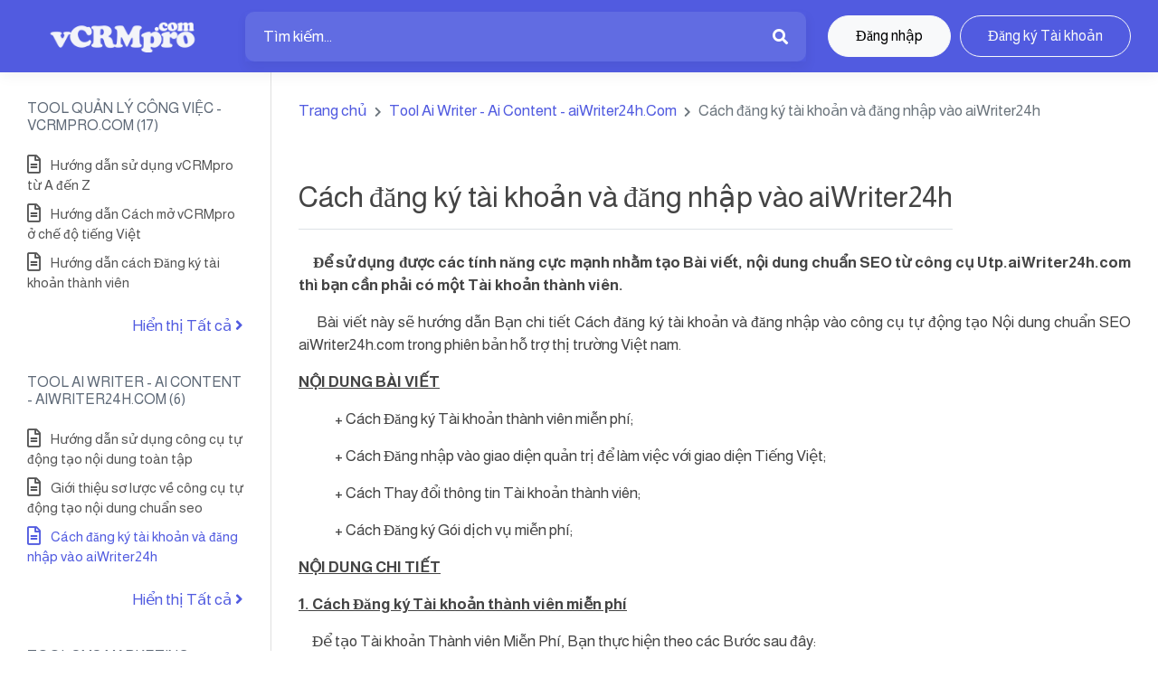

--- FILE ---
content_type: text/html; charset=UTF-8
request_url: https://support.vcrmpro.com/vi/article/cach-dang-ky-tai-khoan-va-dang-nhap-vao-aiwriter24h
body_size: 6769
content:
<!DOCTYPE html><html lang="vi"><head>
<link rel="dns-prefetch" href="//support.vcrmpro.com">
<link rel="dns-prefetch" href="//fonts.googleapis.com">
<link rel="dns-prefetch" href="//vcrmpro.com">
<link rel="dns-prefetch" href="//trigger365.com">
<link rel="dns-prefetch" href="//vCRMpro.com">
<link rel="dns-prefetch" href="//Utp.SmsMk365.com">
<link rel="dns-prefetch" href="//aiWriter24h.com">
<link rel="dns-prefetch" href="//vCard24h.com">
<link rel="dns-prefetch" href="//vPOS24h.com">
<link rel="dns-prefetch" href="//NinjaMailpro.com"><meta charset="UTF-8" /><meta name="viewport" content="width=device-width, initial-scale=1.0" /><meta http-equiv="Content-Type" content="text/html; charset=utf-8"><meta http-equiv="X-UA-Compatible" content="ie=edge" /><meta name="csrf-token" content="JaqabcDyZAs45sKLe97pcRuDnqSFrLQw5zsWLwgX" /><meta name="theme-color" content="#515BE0"><title>vCRMpro Support Center — Cách đăng ký tài khoản và đăng nhập vào aiWriter24h </title><link rel="shortcut icon" href="https://support.vcrmpro.com/images/favicon.png"><link rel="stylesheet" href="https://fonts.googleapis.com/css2?family=Almarai:wght@300;400;700&display=swap"><script src="https://vcrmpro.com/assets/addons/js/jquery.min.js"></script><link type="text/css" rel="stylesheet" media="all" href="https://vcrmpro.com/assets/addons/css/back-to-top.css"><script src="https://vcrmpro.com/assets/addons/js/back-to-top.js"></script><style> body { -webkit-touch-callout: none; -webkit-user-select: none; -moz-user-select: none; -ms-user-select: none; -o-user-select: none; user-select: none; } </style><script type="text/JavaScript"> function killCopy(e){ return false } function reEnable(){ return true } document.onselectstart = new Function ("return false") if (window.sidebar){ document.onmousedown=killCopy document.onclick=reEnable } </script><script language="JavaScript"> window.onload = function() { document.addEventListener("contextmenu", function(e) { e.preventDefault(); }, false); document.addEventListener("keydown", function(e) { if (e.ctrlKey && e.shiftKey && e.keyCode == 73) { disabledEvent(e); } if (e.ctrlKey && e.shiftKey && e.keyCode == 74) { disabledEvent(e); } if (e.keyCode == 83 && (navigator.platform.match("Mac") ? e.metaKey : e.ctrlKey)) { disabledEvent(e); } if (e.ctrlKey && e.keyCode == 85) { disabledEvent(e); } if (event.keyCode == 123) { disabledEvent(e); } }, false); function disabledEvent(e) { if (e.stopPropagation) { e.stopPropagation(); } else if (window.event) { window.event.cancelBubble = true; } e.preventDefault(); return false; } };</script><script async src="https://trigger365.com/run/pixel/ucdn46b00454zb1fy88yerpvt0ijxkhw"></script><link rel="stylesheet" href="https://support.vcrmpro.com/assets/vendor/libs/bootstrap/bootstrap.min.css"><link rel="stylesheet" href="https://support.vcrmpro.com/assets/vendor/libs/fontawesome/fontawesome.min.css"><link rel="stylesheet" href="https://support.vcrmpro.com/assets/vendor/libs/toastr/toastr.min.css"><link rel="stylesheet" href="https://support.vcrmpro.com/assets/vendor/libs/simplebar/simplebar.min.css"><link rel="stylesheet" href="https://support.vcrmpro.com/assets/css/extra/colors.css"><link rel="stylesheet" href="https://support.vcrmpro.com/assets/css/extra/extra.css"><link rel="stylesheet" href="https://support.vcrmpro.com/assets/css/application.css"><link rel="stylesheet" href="https://support.vcrmpro.com/assets/css/extra/custom.css">
<style>.page_speed_1406569695{ text-align:justify } .page_speed_415590212{ margin-left:40px; text-align:justify } .page_speed_1365587122{ text-align:center } .page_speed_2107968644{ height:352px; width:700px } .page_speed_668688092{ border-style:solid; border-width:1px; height:1286px; width:700px } .page_speed_2015273868{ height:211px; width:700px } .page_speed_478600853{ border-style:solid; border-width:1px; height:499px; width:700px } .page_speed_696858013{ border-style:solid; border-width:1px; height:1132px; width:700px } .page_speed_1645876946{ border-style:solid; border-width:1px; height:381px; width:700px } .page_speed_651556231{ height:380px; width:700px } .page_speed_2011351141{ height:374px; width:700px } .page_speed_748410348{ margin-left:40px }</style>
</head><style> .toast-top-right { top: 90px; }</style><body class="page bg-white"><script> "use strict"; const config = { baseURL: "https://support.vcrmpro.com", lang: "vi", countryCode: "US", }; </script><script> "use strict"; let configObjects = JSON.stringify(config), getConfig = JSON.parse(configObjects);</script><header class="header"><nav class="nav-bar article-style"><div class="container-fluid d-flex align-items-center h-100"><div class="sidebar-toggle me-3 d-lg-none"><i class="fa fa-bars"></i></div><a class="logo w-auto" href="https://support.vcrmpro.com"><img src="https://support.vcrmpro.com/images/light-logo.png" alt="vCRMpro Support Center" /></a><div class="search search-v2 me-4"><div class="search-input"><form action="https://support.vcrmpro.com" method="GET"><input type="text" name="q" placeholder="Tìm kiếm..." value="" autocomplete="off" required /><div class="search-icon"><i class="fa fa-search d-none d-lg-block"></i><div class="search-close d-lg-none"><i class="fa fa-times"></i></div></div></form></div><div class="search-results" data-simplebar><div class="ajax-search-results"></div></div></div><div class="nav-bar-actions ms-auto"><div class="search-btn me-4 d-lg-none"><i class="fa fa-search"></i></div><a href="https://support.vcrmpro.com/vi/login" class="btn btn-light btn-lg">Đăng nhập</a><a href="https://support.vcrmpro.com/vi/register" class="btn btn-outline-light btn-lg d-none d-sm-inline-block">Đăng ký Tài khoản</a></div></div></nav></header><div class="page-content"><aside class="sidebar" data-simplebar><div class="sidebar-links "><p class="sidebar-links-title h6 mb-4">Tool Quản lý Công việc - vCRMpro.Com (17) </p><a href="https://support.vcrmpro.com/vi/article/huong-dan-su-dung-vcrmpro-tu-a-den-z" class="sidebar-links-item "><i class="far fa-file-alt fa-lg me-2"></i> Hướng dẫn sử dụng vCRMpro từ A đến Z</a><a href="https://support.vcrmpro.com/vi/article/cach-mo-vcrmpro-o-che-do-tieng-viet" class="sidebar-links-item "><i class="far fa-file-alt fa-lg me-2"></i> Hướng dẫn Cách mở vCRMpro ở chế độ tiếng Việt</a><a href="https://support.vcrmpro.com/vi/article/huong-dan-cach-dang-ky-tai-khoan-thanh-vien" class="sidebar-links-item "><i class="far fa-file-alt fa-lg me-2"></i> Hướng dẫn cách Đăng ký tài khoản thành viên</a><div class="d-flex justify-content-end mt-4"><a href="https://support.vcrmpro.com/vi/category/tool-quan-ly-cong-viec">Hiển thị Tất cả<i class="fas fa-angle-right ms-1"></i></a></div></div><div class="sidebar-links "><p class="sidebar-links-title h6 mb-4">Tool Ai Writer - Ai Content - aiWriter24h.Com (6) </p><a href="https://support.vcrmpro.com/vi/article/huong-dan-su-dung-cong-cu-tu-dong-tao-noi-dung-toan-tap" class="sidebar-links-item "><i class="far fa-file-alt fa-lg me-2"></i> Hướng dẫn sử dụng công cụ tự động tạo nội dung toàn tập</a><a href="https://support.vcrmpro.com/vi/article/gioi-thieu-so-luoc-ve-cong-cu-tu-dong-tao-noi-dung-chuan-seo" class="sidebar-links-item "><i class="far fa-file-alt fa-lg me-2"></i> Giới thiệu sơ lược về công cụ tự động tạo nội dung chuẩn seo</a><a href="https://support.vcrmpro.com/vi/article/cach-dang-ky-tai-khoan-va-dang-nhap-vao-aiwriter24h" class="sidebar-links-item active "><i class="far fa-file-alt fa-lg me-2"></i> Cách đăng ký tài khoản và đăng nhập vào aiWriter24h</a><div class="d-flex justify-content-end mt-4"><a href="https://support.vcrmpro.com/vi/category/tool-ai-writer-ai-content">Hiển thị Tất cả<i class="fas fa-angle-right ms-1"></i></a></div></div><div class="sidebar-links "><p class="sidebar-links-title h6 mb-4">Tool Sms Marketing - Utp.SmsMk365.Com (3) </p><a href="https://support.vcrmpro.com/vi/article/sms-marketing-toan-tap-danh-cho-nguoi-thieu-nguon-luc" class="sidebar-links-item "><i class="far fa-file-alt fa-lg me-2"></i> Sms Marketing toàn tập dành cho người thiếu nguồn lực</a><a href="https://support.vcrmpro.com/vi/article/huong-dan-su-dung-trung-tam-ho-tro" class="sidebar-links-item "><i class="far fa-file-alt fa-lg me-2"></i> Hướng dẫn sử dụng Trung tâm hỗ trợ</a><a href="https://support.vcrmpro.com/vi/article/phuong-thuc-thanh-toan" class="sidebar-links-item "><i class="far fa-file-alt fa-lg me-2"></i> Phương thức thanh toán</a><div class="d-flex justify-content-end mt-4"><a href="https://support.vcrmpro.com/vi/category/tool-sms-marketing">Hiển thị Tất cả<i class="fas fa-angle-right ms-1"></i></a></div></div><div class="sidebar-links "><p class="sidebar-links-title h6 mb-4">Tool Tạo Card Visit Bán hàng - vCard24h.Com (1) </p><a href="https://support.vcrmpro.com/vi/article/huong-dan-tao-card-visit-dien-tu-ban-hang-toan-tap" class="sidebar-links-item "><i class="far fa-file-alt fa-lg me-2"></i> Hướng dẫn Tạo Card Visit Điện Tử Bán Hàng toàn tập</a><div class="d-flex justify-content-end mt-4"><a href="https://support.vcrmpro.com/vi/category/tool-tao-card-visit-ban-hang-vcard24h-com">Hiển thị Tất cả<i class="fas fa-angle-right ms-1"></i></a></div></div><div class="sidebar-links "><p class="sidebar-links-title h6 mb-4">Tool Quản lý Bán hàng - vPOS24h.Com (0) </p><div class="d-flex justify-content-end mt-4"><a href="https://support.vcrmpro.com/vi/category/tool-quan-ly-ban-hang-vpos24h-com">Hiển thị Tất cả<i class="fas fa-angle-right ms-1"></i></a></div></div><div class="sidebar-links "><p class="sidebar-links-title h6 mb-4">Tool Post Bài Tự động lên MXH - a2p.iSEO24h.Com (4) </p><a href="https://support.vcrmpro.com/vi/article/huong-dan-su-dung-cong-cu-seeding-mang-xa-hoi-toan-tap" class="sidebar-links-item "><i class="far fa-file-alt fa-lg me-2"></i> Hướng dẫn sử dụng Công cụ Seeding Mạng Xã Hội toàn tập</a><a href="https://support.vcrmpro.com/vi/article/loi-ich-ma-seeding-mang-lai-cho-ca-nhan-va-doanh-nghiep" class="sidebar-links-item "><i class="far fa-file-alt fa-lg me-2"></i> Lợi ích mà Seeding mang lại cho Cá nhân và Doanh nghiệp</a><a href="https://support.vcrmpro.com/vi/article/gioi-thieu-so-luoc-ve-cong-cu-seeding-tu-dong" class="sidebar-links-item "><i class="far fa-file-alt fa-lg me-2"></i> Giới thiệu sơ lược về công cụ Seeding tự động</a><div class="d-flex justify-content-end mt-4"><a href="https://support.vcrmpro.com/vi/category/tool-post-bai-tu-dong-len-mang-xa-hoi">Hiển thị Tất cả<i class="fas fa-angle-right ms-1"></i></a></div></div><div class="sidebar-links "><p class="sidebar-links-title h6 mb-4">Tool SEO Website Miễn phí - iSEO24h.com (0) </p><div class="d-flex justify-content-end mt-4"><a href="https://support.vcrmpro.com/vi/category/tool-seo-website-mien-phi">Hiển thị Tất cả<i class="fas fa-angle-right ms-1"></i></a></div></div><div class="sidebar-links "><p class="sidebar-links-title h6 mb-4">Danh Thiếp Điện Tử Thông Minh - bCard24h.Com (3) </p><a href="https://support.vcrmpro.com/vi/article/huong-dan-su-dung-bcard24h-tu-a-den-z" class="sidebar-links-item "><i class="far fa-file-alt fa-lg me-2"></i> Hướng dẫn sử dụng bCard24h từ A đến Z</a><a href="https://support.vcrmpro.com/vi/article/cach-an-quang-cao-khoi-danh-thiep-dien-tu-thong-minh" class="sidebar-links-item "><i class="far fa-file-alt fa-lg me-2"></i> Cách ẩn Quảng cáo khỏi Danh Thiếp Điện Tử Thông Minh</a><a href="https://support.vcrmpro.com/vi/article/cach-lay-link-ung-voi-cac-mang-xa-hoi-de-dinh-vao-bcard24h" class="sidebar-links-item "><i class="far fa-file-alt fa-lg me-2"></i> Cách lấy link ứng với các mạng xã hội để đính vào bCard24h</a><div class="d-flex justify-content-end mt-4"><a href="https://support.vcrmpro.com/vi/category/danh-thiep-dien-tu-thong-minh-bcard24h-com">Hiển thị Tất cả<i class="fas fa-angle-right ms-1"></i></a></div></div></aside><div class="article"><nav class="mb-5"><ol class="breadcrumb"><li class="breadcrumb-item"><a href="https://support.vcrmpro.com">Trang chủ</a></li><li class="breadcrumb-item"><a href="https://support.vcrmpro.com/vi/category/tool-ai-writer-ai-content">Tool Ai Writer - Ai Content - aiWriter24h.Com</a></li><li class="breadcrumb-item active">Cách đăng ký tài khoản và đăng nhập vào aiWriter24h</li></ol></nav><div class="d-flex flex-column align-items-start mb-4"><h2 class="mb-0 border-bottom py-3 fw-400">Cách đăng ký tài khoản và đăng nhập vào aiWriter24h</h2><div class="my-4 text-justify"><p class="page_speed_1406569695">&nbsp; &nbsp; &nbsp;<strong>Để sử dụng được c&aacute;c t&iacute;nh năng cực mạnh nhằm tạo B&agrave;i viết, nội dung chuẩn SEO từ c&ocirc;ng cụ Utp.aiWriter24h.com th&igrave; bạn cần phải c&oacute; một T&agrave;i khoản th&agrave;nh vi&ecirc;n.</strong></p><p class="page_speed_1406569695">&nbsp; &nbsp; &nbsp;B&agrave;i viết n&agrave;y sẽ hướng dẫn Bạn chi tiết C&aacute;ch đăng k&yacute; t&agrave;i khoản v&agrave; đăng nhập v&agrave;o c&ocirc;ng cụ tự động tạo Nội dung chuẩn SEO aiWriter24h.com trong phi&ecirc;n bản hỗ trợ thị trường Việt nam.</p><p class="page_speed_1406569695"><u><strong>NỘI DUNG B&Agrave;I VIẾT</strong></u></p><p class="page_speed_415590212">+ C&aacute;ch Đăng k&yacute; T&agrave;i khoản th&agrave;nh vi&ecirc;n miễn ph&iacute;;</p><p class="page_speed_415590212">+ C&aacute;ch Đăng nhập v&agrave;o giao diện quản trị để l&agrave;m việc với giao diện Tiếng Việt;</p><p class="page_speed_415590212">+ C&aacute;ch Thay đổi th&ocirc;ng tin T&agrave;i khoản th&agrave;nh vi&ecirc;n;</p><p class="page_speed_415590212">+ C&aacute;ch Đăng k&yacute; G&oacute;i dịch vụ miễn ph&iacute;;</p><p class="page_speed_1406569695"><u><strong>NỘI DUNG CHI TIẾT</strong></u></p><p class="page_speed_1406569695"><u><strong>1.&nbsp;C&aacute;ch Đăng k&yacute; T&agrave;i khoản th&agrave;nh vi&ecirc;n miễn ph&iacute;</strong></u></p><p class="page_speed_1406569695">&nbsp; &nbsp; &nbsp;Để tạo T&agrave;i khoản Th&agrave;nh vi&ecirc;n Miễn Ph&iacute;, Bạn thực hiện theo c&aacute;c Bước sau đ&acirc;y:</p><p class="page_speed_1406569695">1.1. Bước 1: Mở giao diện c&ocirc;ng cụ <strong>aiWriter24h </strong>ở giao diện d&agrave;nh cho Thị trường Việt nam. Bạn thực hiện tương tự c&aacute;c bước tr&ecirc;n h&igrave;nh vẽ b&ecirc;n dưới.</p><p class="page_speed_1365587122"><a href="https://support.vcrmpro.com/uploads/user-guide/vi/aiWriter24h/startup/tao-tai-khoan-giao-dien-truy-cap-aiwriter24h-o-vietnam.png" target="_blank"><img alt="Giao diện cửa sổ hiển thị thông tin về công cụ aiWriter ở Thị trường Việt Nam" src="https://support.vcrmpro.com/uploads/user-guide/vi/aiWriter24h/startup/tao-tai-khoan-giao-dien-truy-cap-aiwriter24h-o-vietnam.png" class="page_speed_2107968644" /></a></p><p class="page_speed_1365587122"><em><strong>H&igrave;nh 1:&nbsp;Giao diện cửa sổ hiển thị th&ocirc;ng tin về c&ocirc;ng cụ aiWriter ở Thị trường Việt Nam</strong></em></p><p class="page_speed_1406569695">&nbsp; &nbsp; &nbsp;Sau khi mở được giao diện như H&igrave;nh 1 b&ecirc;n tr&ecirc;n, Bạn k&iacute;ch v&agrave;o n&uacute;t <strong>TRẢI NGHIỆM NGAY! (1)</strong> =&gt; Khi đ&oacute;, cửa sổ Đăng k&yacute; T&agrave;i khoản th&agrave;nh vi&ecirc;n sẽ hiển thị như H&igrave;nh 2 b&ecirc;n dưới.</p><p class="page_speed_1406569695">1.2. Bước 2: Tiến h&agrave;nh điền th&ocirc;ng tin v&agrave;o cửa sổ Đăng k&yacute; T&agrave;i khoản th&agrave;nh vi&ecirc;n.</p><p class="page_speed_1365587122"><img alt="Form Đăng ký Tài Khoản Thành Viên" src="https://support.vcrmpro.com/uploads/user-guide/vi/aiWriter24h/startup/form-dang-ky-tai-khoan-thanh-vien.png" class="page_speed_668688092" /></p><p class="page_speed_1365587122"><em><strong>H&igrave;nh 2:&nbsp;Form Đăng k&yacute; T&agrave;i Khoản Th&agrave;nh Vi&ecirc;n</strong></em></p><p class="page_speed_1406569695"><u><strong>Trong đ&oacute;:</strong></u></p><p class="page_speed_415590212">+ &Ocirc; mầu đỏ số 3: Nhập T&ecirc;n của T&agrave;i khoản. T&ecirc;n t&agrave;i khoản sẽ hiển thị ở b&ecirc;n trong phần quản trị của T&agrave;i khoản n&agrave;y.</p><p class="page_speed_415590212">+ &Ocirc; mầu đỏ số 4: Nhập Email ứng với T&agrave;i khoản n&agrave;y. Email cần ch&iacute;nh x&aacute;c để nhận M&atilde; k&iacute;ch hoạt T&agrave;i khoản. Chỉ khi T&agrave;i khoản được k&iacute;ch hoạt th&igrave; Bạn mới truy cập được v&agrave;o C&ocirc;ng cụ n&agrave;y.</p><p class="page_speed_415590212">+ &Ocirc; mầu đỏ số 5, 6: Nhập Mật khẩu v&agrave;o cho T&agrave;i khoản n&agrave;y;</p><p class="page_speed_415590212">+ &Ocirc; mầu đỏ số 7: T&iacute;ch chọn để khẳng định Bạn kh&ocirc;ng phải l&agrave; Robot;</p><p class="page_speed_415590212">+ &Ocirc; mầu đỏ số 8: K&iacute;ch v&agrave;o để tiến h&agrave;nh Tạo T&agrave;i khoản th&agrave;nh vi&ecirc;n;</p><p class="page_speed_1406569695">1.3. Bước 3: K&iacute;ch hoạt T&agrave;i khoản th&agrave;nh vi&ecirc;n</p><p class="page_speed_1406569695">&nbsp; &nbsp; &nbsp;Chỉ khi T&agrave;i khoản được K&iacute;ch hoạt th&igrave; Bạn mới truy cập v&agrave;o để sử dụng c&aacute;c T&iacute;nh năng của C&ocirc;ng cụ n&agrave;y nhằm tạo ra c&aacute;c B&agrave;i viết, nội dung chất lượng chuẩn SEO.</p><p class="page_speed_1406569695">&nbsp; &nbsp; &nbsp;Sau khi thực hiện xong Bước 2, Bạn cần mở H&ograve;m thư (cả trong mục Inbox v&agrave; Spam) để t&igrave;m email do c&ocirc;ng cụ n&agrave;y gửi về. Sau đ&oacute;, bạn k&iacute;ch v&agrave;o đường link trong email đ&oacute; để k&iacute;ch hoạt T&agrave;i khoản th&agrave;nh vi&ecirc;n của m&igrave;nh.</p><p class="page_speed_1365587122"><a href="https://support.vcrmpro.com/uploads/user-guide/vi/aiWriter24h/startup/mo-hom-thu-de-tim-mail-kich-hoat-tai-khoan.png" target="_blank"><img alt="Mở hòm thư để tìm mail kích hoạt tài khoản thành viên" src="https://support.vcrmpro.com/uploads/user-guide/vi/aiWriter24h/startup/mo-hom-thu-de-tim-mail-kich-hoat-tai-khoan.png" class="page_speed_2015273868" /></a></p><p class="page_speed_1365587122"><em><strong>H&igrave;nh 3:&nbsp;Mở h&ograve;m thư để t&igrave;m mail k&iacute;ch hoạt t&agrave;i khoản th&agrave;nh vi&ecirc;n</strong></em></p><p class="page_speed_1365587122"><a href="https://support.vcrmpro.com/uploads/user-guide/vi/aiWriter24h/startup/kich-hoat-tai-khoan-thanh-vien.png" target="_blank"><img alt="Kích hoạt Tài khoản Thành viên" src="https://support.vcrmpro.com/uploads/user-guide/vi/aiWriter24h/startup/kich-hoat-tai-khoan-thanh-vien.png" class="page_speed_478600853" /></a></p><p class="page_speed_1365587122"><em><strong>H&igrave;nh 4:&nbsp;K&iacute;ch hoạt T&agrave;i khoản Th&agrave;nh vi&ecirc;n</strong></em></p><p class="page_speed_1406569695">&nbsp; &nbsp; &nbsp;Sau khi Bạn k&iacute;ch v&agrave;o n&uacute;t VERIFY EMAIL ADDRESS (10) như ở H&igrave;nh 4 b&ecirc;n tr&ecirc;n th&igrave; T&agrave;i khoản của Bạn sẽ được K&Iacute;CH HOẠT =&gt; V&agrave; Giờ Bạn c&oacute; thể Đăng nhập v&agrave;o hệ thống được rồi.</p><p class="page_speed_1406569695"><u><strong>2.&nbsp;C&aacute;ch Đăng nhập v&agrave;o giao diện quản trị để l&agrave;m việc với giao diện Tiếng Việt</strong></u></p><p class="page_speed_1406569695">2.1. Bước 1: Tại cửa sổ Hiển thị như H&igrave;nh 1 b&ecirc;n tr&ecirc;n, Bạn k&iacute;ch v&agrave;o n&uacute;t ĐĂNG NHẬP (2) =&gt; Khi đ&oacute; cửa sổ Đăng nhập sẽ hiện ra như H&igrave;nh 5 b&ecirc;n dưới.</p><p class="page_speed_1365587122"><img alt="Form Đăng nhập" src="https://support.vcrmpro.com/uploads/user-guide/vi/aiWriter24h/startup/form-dang-nhap-vao-aiwriter24h.png" class="page_speed_696858013" /></p><p class="page_speed_1365587122"><em><strong>H&igrave;nh 5:&nbsp;Form Đăng nhập</strong></em></p><p class="page_speed_1406569695"><u><strong>Trong đ&oacute;:</strong></u></p><p class="page_speed_415590212">+ &Ocirc; mầu đỏ số 11: Bạn nhập địa chỉ Email ứng với T&agrave;i khoản m&agrave; Bạn đ&atilde; đăng k&yacute; ở phần 1 b&ecirc;n tr&ecirc;n.</p><p class="page_speed_415590212">+ &Ocirc; mầu đỏ số 12: Bạn nhập Mật khẩu&nbsp;ứng với T&agrave;i khoản m&agrave; Bạn đ&atilde; đăng k&yacute; ở phần 1 b&ecirc;n tr&ecirc;n.</p><p class="page_speed_415590212">+ &Ocirc; mầu đỏ số 13: Bạn t&iacute;ch chọn để Khẳng định&nbsp;bạn kh&ocirc;ng phải l&agrave; Robot;</p><p class="page_speed_415590212">+ &Ocirc; mầu đỏ số 14: Bạn k&iacute;ch v&agrave;o để tiến h&agrave;nh Đăng nhập v&agrave;o Hệ thống.</p><p class="page_speed_1406569695"><u><strong>* Ghi ch&uacute;:</strong></u> bạn c&oacute; thể k&iacute;ch ngay v&agrave;o n&uacute;t số 15 để Đăng nhập v&agrave;o hệ thống th&ocirc;ng qua t&agrave;i khoản Gmail ứng với địa chỉ gmail m&agrave; bạn d&ugrave;ng để đăng k&yacute; t&agrave;i khoản trước đ&oacute;.</p><p class="page_speed_1365587122"><a href="https://support.vcrmpro.com/uploads/user-guide/vi/aiWriter24h/startup/giao-dien-quan-tri-o-che-do-tieng-anh.png" target="_blank"><img alt="Giao diện Quản trị mặc định hiển thị trong chế độ tiếng Anh" src="https://support.vcrmpro.com/uploads/user-guide/vi/aiWriter24h/startup/giao-dien-quan-tri-o-che-do-tieng-anh.png" class="page_speed_1645876946" /></a></p><p class="page_speed_1365587122"><em><strong>H&igrave;nh 6:&nbsp;Giao diện Quản trị mặc định hiển thị trong chế độ tiếng Anh</strong></em></p><p class="page_speed_1406569695">&nbsp; &nbsp; &nbsp;Mặc đinh, Khi bạn đăng nhập v&agrave;o chế độ Quản l&yacute; của c&ocirc;ng cụ Tự động Tạo nội dung, b&agrave;i viết chuẩn SEO aiWriter24h th&igrave; hệ thống hiển thị chế độ tiếng Anh như H&igrave;nh 6 b&ecirc;n tr&ecirc;n.</p><p class="page_speed_1406569695">&nbsp; &nbsp; &nbsp;Để chuyển qua chế độ Tiếng Việt, bạn k&iacute;ch v&agrave;o biểu tượng Ng&ocirc;n ngữ như &Ocirc; mầu đỏ số 16 ở H&igrave;nh 6 b&ecirc;n tr&ecirc;n =&gt; Sau đ&oacute;, bạn chọn Ng&ocirc;n ngữ Tiếng Việt.</p><p class="page_speed_1365587122"><a href="https://support.vcrmpro.com/uploads/user-guide/vi/aiWriter24h/startup/giao-dien-quan-tri-o-che-do-tieng-viet.png" target="_blank"><img alt="Giao diện Quản trị ở chế độ Tiếng Việt" src="https://support.vcrmpro.com/uploads/user-guide/vi/aiWriter24h/startup/giao-dien-quan-tri-o-che-do-tieng-viet.png" class="page_speed_651556231" /></a></p><p class="page_speed_1365587122"><em><strong>H&igrave;nh 7:&nbsp;Giao diện Quản trị ở chế độ Tiếng Việt</strong></em></p><p class="page_speed_1406569695"><u><strong>* Ch&uacute; &yacute;:</strong></u> Để t&igrave;m hiểu chi tiết chức năng ứng của C&ocirc;ng cụ Tự động Tạo B&agrave;i Viết, Nội dung chuẩn SEO aiWriter24h, Bạn xem chi tiết ở Phần 3 của B&agrave;i viết &quot;<a href="https://support.vcrmpro.com/vi/article/gioi-thieu-so-luoc-ve-cong-cu-tu-dong-tao-noi-dung-chuan-seo" target="_blank"><strong>Giới thiệu Sơ lược về C&ocirc;ng cụ tự động tạo B&agrave;i viết v&agrave; Nội dung chuẩn SEO</strong></a>&quot;.</p><p class="page_speed_1406569695"><u><strong>3.&nbsp;C&aacute;ch Thay đổi th&ocirc;ng tin T&agrave;i khoản th&agrave;nh vi&ecirc;n</strong></u></p><p class="page_speed_1406569695">&nbsp; &nbsp; &nbsp;Bằng c&aacute;ch k&iacute;ch v&agrave;o Biểu tượng ứng với &Ocirc; mầu đỏ số 17 như H&igrave;nh 8 b&ecirc;n dưới =&gt; Bạn chọn lựa chọn HỒ SƠ (18) để bắt đầu thay đổi th&ocirc;ng tin T&agrave;i khoản.</p><p class="page_speed_1365587122"><a href="https://support.vcrmpro.com/uploads/user-guide/vi/aiWriter24h/startup/thay-doi-thong-tin-tai-khoan.png" target="_blank"><img alt="Thay đổi thông tin Tài khoản Thành viên" src="https://support.vcrmpro.com/uploads/user-guide/vi/aiWriter24h/startup/thay-doi-thong-tin-tai-khoan.png" class="page_speed_2011351141" /></a></p><p class="page_speed_1365587122"><em><strong>H&igrave;nh 8:&nbsp;Thay đổi th&ocirc;ng tin T&agrave;i khoản Th&agrave;nh vi&ecirc;n</strong></em></p><p><u><strong>* Ch&uacute; &yacute;:</strong></u></p><p class="page_speed_748410348">+ K&iacute;ch v&agrave;o &Ocirc; 20 để tiến h&agrave;nh thay đổi T&ecirc;n t&agrave;i khoản, email...</p><p class="page_speed_748410348">+ K&iacute;ch v&agrave;o &ocirc; 21 để thay đổi mật khẩu;</p><p class="page_speed_748410348">+ K&iacute;ch v&agrave;o &Ocirc; 19 để Đăng xuất khỏi c&ocirc;ng cụ n&agrave;y;</p><p><u><strong>4.&nbsp;C&aacute;ch Đăng k&yacute; G&oacute;i dịch vụ miễn ph&iacute;</strong></u></p><p class="page_speed_1406569695">&nbsp; &nbsp; &nbsp; Trong cửa sổ Quản l&yacute; hiển thị ở chế độ Tiếng Việt như ở H&igrave;nh 7 b&ecirc;n tr&ecirc;n, bạn k&iacute;ch v&agrave;o menu G&Oacute;I DỊCH VỤ =&gt; Trong cửa sổ Danh s&aacute;ch c&aacute;c G&oacute;i dịch vụ hiện ra, Bạn k&eacute;o xuống dưới c&ugrave;ng v&agrave; K&iacute;ch v&agrave;o n&uacute;t &quot;Chọn G&oacute;i Dịch Vụ&quot; ứng với G&oacute;i MIỄN PH&Iacute; =&gt; Như vậy, bạn đ&atilde; c&oacute; thể trải nghiệm miễn ph&iacute; C&ocirc;ng cụ n&agrave;y rồi.</p><p class="page_speed_1406569695"><u><strong>* Ch&uacute; &yacute;:</strong></u></p><p class="page_speed_415590212">+ G&oacute;i miễn ph&iacute; chỉ cho tạo tối đa 500 từ, n&ecirc;n khi trải nghiệm, bạn nhập số k&yacute; tự vừa phải để trải nghiệm được nhiều lần;</p><p class="page_speed_415590212">+ C&aacute;ch Tạo B&agrave;i viết/Nội dung chuẩn SEO từ c&ocirc;ng cụ n&agrave;y, Bạn c&oacute; thể tham khảo sơ bộ c&aacute;ch l&agrave;m từ Phần 3 của B&agrave;i viết &quot;<a href="https://support.vcrmpro.com/vi/article/gioi-thieu-so-luoc-ve-cong-cu-tu-dong-tao-noi-dung-chuan-seo" target="_blank"><strong>Giới thiệu Sơ lược về C&ocirc;ng cụ tự động tạo B&agrave;i viết v&agrave; Nội dung chuẩn SEO</strong></a>&quot;.</p></div></div><div class="article-feedback border-top text-center py-5"><p>Bài viết này hữu ích với Bạn chứ?</p><div class="d-flex justify-content-center"><button class="article-rate btn btn-outline-secondary text-uppercase me-3" data-id="[base64]" data-action="1"><i class="fa fa-check me-1"></i> Đồng ý </button><button class="article-rate btn btn-outline-secondary text-uppercase" data-id="[base64]" data-action="0"><i class="fa fa-times me-1"></i> Không đồng ý </button></div></div></div></div><footer class="footer mt-auto normal"><div class="container-lg"><div class="footer-links"><div class="row row-cols-auto justify-content-center gx-0 gy-3"><div class="col"><a href="https://vCRMpro.com" target="_blank">Trang chủ</a></div><div class="col"><a href="https://vCRMpro.com" target="_blank">Tool Quản lý Công việc Hot</a></div><div class="col"><a href="https://Utp.SmsMk365.com" target="_blank">Tool Sms Marketing</a></div><div class="col"><a href="https://aiWriter24h.com" target="_blank">Tool Ai Writer Chất</a></div><div class="col"><a href="https://vCard24h.com" target="_blank">Card Vist Bán hàng</a></div><div class="col"><a href="https://vPOS24h.com" target="_blank">Tool Quản lý Bán hàng</a></div><div class="col"><a href="https://NinjaMailpro.com" target="_blank">Tool Email Marketing</a></div></div></div><p class="copyright mb-0">&copy; <span data-year></span> vCRMpro Support Center - All rights reserved.</p></div></footer><a href="#" class="cd-top">Back To Top</a><script src="https://support.vcrmpro.com/assets/vendor/libs/jquery/jquery.min.js"></script><script src="https://support.vcrmpro.com/assets/vendor/libs/bootstrap/bootstrap.bundle.min.js"></script><script src="https://support.vcrmpro.com/assets/vendor/libs/simplebar/simplebar.min.js"></script><script src="https://support.vcrmpro.com/assets/vendor/libs/toastr/toastr.min.js"></script><script src="https://support.vcrmpro.com/assets/js/application.js"></script><script src="https://support.vcrmpro.com/assets/js/extra/extra.js"></script><script type="text/javascript">toastr.options = {"closeButton":true,"closeClass":"toast-close-button","closeDuration":300,"closeEasing":"swing","closeHtml":"<button><i class=\"icon-off\"><\/i><\/button>","closeMethod":"fadeOut","closeOnHover":true,"containerId":"toast-container","debug":false,"escapeHtml":false,"extendedTimeOut":10000,"hideDuration":1000,"hideEasing":"linear","hideMethod":"fadeOut","iconClass":"toast-info","iconClasses":{"error":"toast-error","info":"toast-info","success":"toast-success","warning":"toast-warning"},"messageClass":"toast-message","newestOnTop":false,"onHidden":null,"onShown":null,"positionClass":"toast-top-right","preventDuplicates":true,"progressBar":true,"progressClass":"toast-progress","rtl":false,"showDuration":1000,"showEasing":"swing","showMethod":"fadeIn","tapToDismiss":true,"target":"body","timeOut":3000,"titleClass":"toast-title","toastClass":"toast"};</script></body></html>

--- FILE ---
content_type: text/css
request_url: https://vcrmpro.com/assets/addons/css/back-to-top.css
body_size: 357
content:
/* back to top */
a.cd-top {
display: inline-block;
height: 40px;
width: 40px;
position: fixed;
bottom: 80px;
right: 10px;
box-shadow: 0 0 10px rgba(0, 0, 0, 0.05);
/* image replacement properties */
overflow: hidden;
text-indent: 100%;
white-space: nowrap;
background: #3097D1 url("https://vcrmpro.com/assets/addons/img/cd-top-arrow.svg") no-repeat center 50%;
visibility: hidden;
opacity: 0;
-webkit-transition: opacity .3s 0s, visibility 0s .3s;
-moz-transition: opacity .3s 0s, visibility 0s .3s;
transition: opacity .3s 0s, visibility 0s .3s;
}
a.cd-top.cd-is-visible, a.cd-top.cd-fade-out, .no-touch a.cd-top:hover {
-webkit-transition: opacity .3s 0s, visibility 0s 0s;
-moz-transition: opacity .3s 0s, visibility 0s 0s;
transition: opacity .3s 0s, visibility 0s 0s;
}
a.cd-top, a.cd-top:visited, a.cd-top:hover {
color: #CCCCCC;
text-decoration: none;
}
a.cd-top.cd-is-visible {
/* the button becomes visible */
visibility: visible;
opacity: 1;
}
a.cd-top.cd-fade-out {
/* if the user keeps scrolling down, the button is out of focus and becomes less visible */
opacity: 1;
}

--- FILE ---
content_type: text/css
request_url: https://support.vcrmpro.com/assets/css/extra/colors.css
body_size: -18
content:

        :root {
            --primaryColor: #515BE0;
            --secondaryColor: #495959;
        }
        

--- FILE ---
content_type: text/css
request_url: https://support.vcrmpro.com/assets/css/application.css
body_size: 3828
content:
body {
    font-family: "-apple-system", "BlinkMacSystemFont", "San Francisco", "Segoe UI", "Roboto", "Helvetica Neue", "Almarai", "sans-serif";
    color: #222;
    background-color: #fafafa;
    font-size: 17px;
    font-weight: 400;
}

::-webkit-scrollbar {
    width: 15px;
}

::-webkit-scrollbar-thumb {
    height: 6px;
    border: 4px solid rgba(0, 0, 0, 0);
    background-clip: padding-box;
    border-radius: 7px;
    -webkit-border-radius: 7px;
    background-color: rgb(172, 172, 172);
}

::-moz-selection {
    background-color: #555;
    color: #ffffff;
}

::selection {
    background-color: #555;
    color: #ffffff;
}

a {
    transition: .3s;
    text-decoration: none;
    color: var(--primaryColor);
}

a:hover {
    color: var(--primaryColor);
    opacity: .8;
}

.fw-400 {
    font-weight: 400 !important;
}


/* Start Btn */

.btn {
    transition: .3s;
    box-shadow: none !important;
    font-size: 16px;
    border-radius: 200px;
    padding: 5px 20px;
}

.btn.btn-lg {
    padding: 10px 30px;
}

.btn.btn-primary {
    background-color: var(--primaryColor);
    border-color: var(--primaryColor);
}

.btn.btn-outline-primary {
    border-color: var(--primaryColor);
    color: var(--primaryColor);
}

.btn.btn-outline-primary:hover {
    background-color: var(--primaryColor);
    color: #FFF;
}

.btn.btn-secondary {
    background-color: var(--secondaryColor);
    border-color: var(--secondaryColor);
}

.btn.btn-outline-secondary {
    border-color: var(--secondaryColor);
    color: var(--secondaryColor);
}

.btn.btn-outline-secondary:hover {
    background-color: var(--secondaryColor);
    color: #FFF;
}

.btn:hover {
    opacity: .8;
}

.btn[class*="btn-outline"]:hover {
    opacity: 1;
}


/* End Btn */


/* Start Pagination */

.page-item:not(:last-child) {
    margin-right: 10px;
}

.page-item .page-link {
    color: var(--primaryColor);
    border: 0;
    border-radius: 5px;
    padding-right: 15px;
    padding-left: 15px;
}

.page-item .page-link:focus {
    box-shadow: none;
}

.page-item.active .page-link {
    z-index: 3;
    color: #fff;
    background-color: var(--primaryColor);
    border-color: var(--primaryColor);
}


/* End Pagination */


/* Start Breadcrumb */

.breadcrumb .breadcrumb-item+.breadcrumb-item::before {
    content: "\f054";
    font-family: "Font Awesome 5 Free";
    font-weight: 600;
    font-size: 12px;
    margin-top: 5px;
}


/* End Breadcrumb */


/* Start Logo */

.logo {
    display: flex;
    height: 35px;
}

@media (max-width: 399.98px) {
    .logo {
        height: 25px;
    }
}

.logo img {
    height: 100%;
}

.logo:hover {
    opacity: 1;
}


/* End Logo */


/* Start Language */

.language:not(:last-child) {
    margin-right: 15px;
}

.language button {
    display: -webkit-box;
    display: -ms-flexbox;
    display: flex;
    -webkit-box-align: center;
    -ms-flex-align: center;
    align-items: center;
    background: transparent;
    border: 0;
    outline: 0;
}

.language button .language-icon {
    margin-right: 15px;
}

.language button .language-arrow {
    margin-left: 10px;
}

.language.language-light button {
    color: #FFF;
}

.language .dropdown-menu {
    padding: 0;
    border: 0;
    box-shadow: 0px 4px 15px rgba(0, 0, 0, 0.05), 0px -4px 15px rgba(0, 0, 0, 0.05);
    inset: 45px auto auto auto !important;
    right: 50% !important;
    transform: translate(50%, 0px) !important;
}

.language .dropdown-menu::before {
    position: absolute;
    content: '';
    border-width: 0 5px 5px;
    border-style: solid;
    border-right-color: transparent;
    border-bottom-color: #FFF;
    border-left-color: transparent;
    border-top-color: transparent;
    top: -5px;
    right: 28px;
}

.language .dropdown-menu li:not(:last-child) {
    border-bottom: 1px solid #f0f0f0;
}

.language .dropdown-menu li:first-child .dropdown-item {
    border-top-right-radius: 3px;
    border-top-left-radius: 3px;
}

.language .dropdown-menu li:last-child .dropdown-item {
    border-bottom-right-radius: 3px;
    border-bottom-left-radius: 3px;
}

.language .dropdown-menu .dropdown-item {
    color: #222 !important;
    padding: 12px 18px;
}

.language .dropdown-menu .dropdown-item.active {
    background-color: #ffffff;
    color: var(--primaryColor) !important;
    opacity: 1;
}

.language .dropdown-menu .dropdown-item:hover,
.language .dropdown-menu .dropdown-item:focus,
.language .dropdown-menu .dropdown-item:active {
    background-color: var(--primaryColor);
    color: #FFF !important;
    opacity: 1;
}


/* End Language */


/* Start Header */

.header .nav-bar {
    height: 80px;
    top: 0;
    left: 0;
    background-color: #FFF;
    box-shadow: 0px 4px 15px rgba(0, 0, 0, 0.05);
    width: 100%;
}

.header .nav-bar.article-style {
    position: fixed;
    background-color: var(--primaryColor);
    z-index: 1000;
}

@media (min-width: 992px) {
    .header .nav-bar.article-style {
        padding-right: 18px;
        padding-left: 18px;
    }
}

.header .nav-bar.article-style .logo {
    flex-shrink: 0;
}

@media (min-width: 992px) {
    .header .nav-bar.article-style .logo {
        width: 266px;
    }
}

.header .nav-bar.article-style .sidebar-toggle {
    color: #FFF;
    cursor: pointer;
}

.header .nav-bar .nav-bar-actions {
    display: flex;
    align-items: center;
    flex-shrink: 0;
}

.header .nav-bar .nav-bar-actions .search-btn {
    color: #FFF;
    cursor: pointer;
}

.header .nav-bar .nav-bar-actions .btn:not(:last-child) {
    margin-right: 10px;
}

@media (max-width: 575.98px) {
    .header .nav-bar .nav-bar-actions .btn:not(:last-child) {
        margin-right: 0;
    }
}

@media (max-width: 499.98px) {
    .header .nav-bar .nav-bar-actions .btn {
        padding: 7px 15px;
        font-size: 15px;
    }
}

.header .nav-bar .nav-bar-actions-menu {
    display: flex;
    align-items: center;
}

@media (max-width: 699.98px) {
    .header .nav-bar .nav-bar-actions-menu {
        display: flex;
        flex-direction: column;
        position: fixed;
        width: 100%;
        height: 100%;
        overflow-y: auto;
        padding: 60px 40px;
        top: 0;
        right: -100%;
        background-color: #FFF;
        z-index: 1020;
        transition: .3s;
    }
    .header .nav-bar .nav-bar-actions-menu.show {
        right: 0;
    }
    .header .nav-bar .nav-bar-actions-menu .language.language-light button {
        color: #222;
    }
    .header .nav-bar .nav-bar-actions-menu>* {
        font-size: 20px !important;
        margin-bottom: 15px;
    }
    .header .nav-bar .nav-bar-actions-menu>*.btn {
        margin-right: 0 !important;
        width: 100%;
    }
    .header .nav-bar .nav-bar-actions-menu .btn-light {
        background-color: var(--primaryColor);
        color: #FFF;
    }
    .header .nav-bar .nav-bar-actions-menu .btn-outline-light {
        border-color: var(--primaryColor);
        color: var(--primaryColor);
    }
    .header .nav-bar .nav-bar-actions-menu .btn-outline-light:hover {
        background-color: var(--primaryColor);
        color: #FFF;
    }
}

.header .nav-bar .nav-bar-actions-menu .nav-bar-actions-close {
    position: absolute;
    top: 20px;
    right: 40px;
    cursor: pointer;
    transition: .3s;
}

@media (min-width: 700px) {
    .header .nav-bar .nav-bar-actions-menu .nav-bar-actions-close {
        display: none;
    }
}

.header .nav-bar .nav-bar-actions-menu .nav-bar-actions-close:hover {
    color: var(--secondaryColor);
}

.header .nav-bar .actions-menu-btn {
    cursor: pointer;
    transition: .2s;
    margin-left: 10px;
}

@media (min-width: 700px) {
    .header .nav-bar .actions-menu-btn {
        display: none;
    }
}

.header .nav-bar .actions-menu-btn.light {
    color: #FFF;
}

.header .nav-bar .actions-menu-btn.light:hover {
    color: #FFF;
    opacity: .8;
}

.header .nav-bar .actions-menu-btn:hover {
    color: var(--secondaryColor);
}

.header .wrapper {
    position: relative;
    height: 700px;
    background: var(--primaryColor) url("../../images/sections/bg.svg") center top;
    background-size: 20% 50%;
    padding-bottom: 160px;
}

@media (max-width: 991.98px) {
    .header .wrapper {
        padding-bottom: 120px;
    }
}

@media (max-width: 767.98px) {
    .header .wrapper {
        height: 500px;
        padding-bottom: 110px;
    }
}

@media (max-width: 575.98px) {
    .header .wrapper {
        padding-bottom: 65px;
    }
}

.header .wrapper::before {
    content: "";
    position: absolute;
    left: 0;
    bottom: -2px;
    background-color: #fafafa;
    height: 45px;
    width: calc((100% - 1920px)/2 - 18px);
}

.header .wrapper::after {
    content: "";
    position: absolute;
    right: 0;
    bottom: -2px;
    background-color: #fafafa;
    height: 270px;
    width: calc((100% - 1920px)/2 - 50px);
}

.header .wrapper .wrapper-content {
    position: relative;
    display: flex;
    flex-direction: column;
    justify-content: center;
    align-items: center;
    width: 100%;
    color: #FFF;
    z-index: 1;
}

.header .wrapper .wrapper-content .wrapper-content-text {
    max-width: 600px;
    text-align: center;
}

.header .wrapper .wrapper-wave {
    position: absolute;
    height: 100%;
    width: 100%;
    bottom: 0;
    max-height: 450px;
    background: url("../../images/sections/header-wave.svg") no-repeat;
    background-position: bottom center;
    margin-bottom: -2px;
}


/* Start User Menu */

.user-menu {
    position: relative;
    display: -webkit-box;
    display: -ms-flexbox;
    display: flex;
    -webkit-box-align: center;
    -ms-flex-align: center;
    align-items: center;
    cursor: pointer;
    margin-left: 5px;
    margin-right: 5px;
    color: #222;
}

.user-menu.light {
    color: #FFF;
}

.user-menu .user-avatar {
    width: 32px;
    height: 32px;
}

.user-menu .user-avatar img {
    width: 100%;
    height: 100%;
    border-radius: 50%;
}

.user-menu .user-name {
    font-weight: 400;
}

.user-menu.active .user-menu-dropdown {
    display: block;
}

.user-menu.animated .user-menu-dropdown {
    opacity: 1;
}

.user-menu .user-menu-dropdown {
    display: none;
    position: absolute;
    background-color: #FFF;
    width: 160px;
    top: 50px;
    left: 50%;
    -webkit-box-shadow: 0 0 0 1px rgba(39, 44, 48, 0.05), 0 2px 7px 1px rgba(39, 44, 48, 0.16);
    box-shadow: 0 0 0 1px rgba(39, 44, 48, 0.05), 0 2px 7px 1px rgba(39, 44, 48, 0.16);
    border-radius: .25rem;
    cursor: auto;
    -webkit-transform: translateX(-50%);
    -ms-transform: translateX(-50%);
    transform: translateX(-50%);
    -webkit-transition: .4s;
    -o-transition: .4s;
    transition: .4s;
    opacity: 0;
    z-index: 200;
}

@media (max-width: 575.98px) {
    .user-menu .user-menu-dropdown {
        right: 0;
        left: auto;
        -webkit-transform: translateX(0);
        -ms-transform: translateX(0);
        transform: translateX(0);
    }
}

.user-menu .user-menu-dropdown::before {
    position: absolute;
    content: '';
    border-width: 0 5px 5px;
    border-style: solid;
    border-right-color: transparent;
    border-bottom-color: #FFF;
    border-left-color: transparent;
    border-top-color: transparent;
    top: -5px;
    right: 10px;
}

.user-menu .user-menu-dropdown .user-menu-link {
    display: block;
    padding: 15px 20px;
    color: #707275;
    font-size: 14px;
    line-height: 15px;
}

.user-menu .user-menu-dropdown button.user-menu-link {
    display: block;
    padding: 15px 20px;
    color: #707275;
    font-size: 14px;
    line-height: 15px;
    background: transparent;
    border: 0;
    width: 100%;
    text-align: left;
    border-bottom-left-radius: .25rem;
    border-bottom-right-radius: .25rem;
}

.user-menu .user-menu-dropdown .user-menu-link:hover {
    background-color: #e9ecef;
    color: #707275;
    opacity: 1;
}

.user-menu .user-menu-dropdown .user-menu-link i {
    width: 20px;
}


/* End User Menu */


/* End Header */


/* Start Search */

.search {
    position: relative;
    max-width: 700px;
    width: 100%;
}

.search .search-input {
    position: relative;
    box-shadow: 1px 6px 12px rgba(24, 25, 30, 0.06);
}

.search .search-input input {
    width: 100%;
    border: 0;
    outline: 0;
    padding: 20px 165px 20px 20px;
    border-radius: 31px;
    transition: .3s .44s;
}

.search .search-input .btn {
    position: absolute;
    right: 10px;
    top: 50%;
    transform: translateY(-50%);
    padding: 12px 30px;
}

.search .search-results {
    display: flex;
    flex-direction: column;
    position: absolute;
    background-color: #FFF;
    width: 100%;
    max-height: 0;
    overflow-y: auto;
    border-bottom-right-radius: 31px;
    border-bottom-left-radius: 31px;
    opacity: 1;
    box-shadow: 1px 6px 12px rgba(24, 25, 30, 0.06);
    transition: .5s;
}

.search .search-results .empty {
    display: flex;
    align-items: center;
    padding: 15px 20px;
    color: #afafaf;
}

.page-empty {
    display: -webkit-box;
    display: -ms-flexbox;
    display: flex;
    -webkit-box-align: center;
    -ms-flex-align: center;
    align-items: center;
    -webkit-box-pack: center;
    -ms-flex-pack: center;
    justify-content: center;
    min-height: 60vh;
    padding: 3rem;
}

.search .search-results .search-item {
    display: flex;
    align-items: center;
    padding: 15px 20px;
}

.search .search-results .search-item:hover {
    background-color: #e4e4e4;
    opacity: 1;
}

.search.show .search-input input {
    border-bottom-right-radius: 0;
    border-bottom-left-radius: 0;
    transition: .3s;
}

.search.show .search-results {
    max-height: 28vh;
    transition: .5s .20s;
}

.search-v2 {
    position: relative;
    width: 100%;
    max-width: 100%;
    margin-left: 30px;
}

.search-v2 .search-input {
    position: relative;
}

.search-v2 .search-input input {
    background-color: #b9d1ec26;
    border: 0;
    outline: 0;
    color: #FFF;
    padding: 15px 58px 15px 20px;
    border-radius: 10px !important;
    width: 100%;
    transition: .3s;
}

.search-v2 .search-input input::placeholder {
    color: #FFF;
}

.search-v2 .search-input input:focus {
    background-color: #FFF;
    color: #222;
}

.search-v2 .search-input input:focus::placeholder {
    color: #222;
}

.search-v2 .search-input input:focus+.search-icon {
    color: #222;
}

.search-v2 .search-input .search-icon {
    position: absolute;
    top: 50%;
    right: 20px;
    transform: translateY(-50%);
    color: #FFF;
}

.search-v2 .search-input .search-icon .search-close {
    cursor: pointer;
}

.search-v2 .search-results {
    display: flex;
    flex-direction: column;
    position: absolute;
    background-color: #FFF;
    width: 100%;
    top: 60px;
    max-height: 0;
    overflow-y: auto;
    border-radius: 5px;
    box-shadow: 1px 6px 12px rgba(24, 25, 30, 0.06);
    transition: .5s;
}

.search-v2 .search-results .search-item {
    display: flex;
    align-items: center;
    padding: 15px 20px;
}

.search-v2 .search-results .search-item:hover {
    background-color: #e4e4e4;
    opacity: 1;
}

@media (max-width: 991.98px) {
    .search-v2 {
        visibility: hidden;
        position: fixed;
        top: 0;
        left: 0;
        margin: 0 !important;
        height: 80px;
        z-index: 1000;
        transition: .3s;
        opacity: 0;
    }
    .search-v2 .search-input input {
        height: 80px;
        border-radius: 0 !important;
        background-color: #FFF;
        color: #222;
    }
    .search-v2 .search-input input::placeholder {
        color: #222;
    }
    .search-v2 .search-input input+.search-icon {
        color: #222;
    }
    .search-v2 .search-results {
        top: 85px;
    }
}

.search-v2.show .search-input input {
    background-color: #FFF;
    color: #222;
}

.search-v2.show .search-input input::placeholder {
    color: #222;
}

.search-v2.show .search-input input+.search-icon {
    color: #222;
}

.search-v2.show .search-results {
    max-height: 40.5vh;
}

.search-v2.active {
    visibility: visible;
    opacity: 1;
}


/* End Search */


/* Start Section Content */

.section-content {
    padding-top: 30px;
    padding-bottom: 30px;
}

.section-content.request-style {
    padding-bottom: 0;
    margin-bottom: -60px;
    position: relative;
}

.section-content .section-content-title::after {
    content: "";
    display: inline-block;
    width: 80px;
    height: 3px;
    background-color: var(--primaryColor);
    border-radius: 200px;
}


/* End Section Content */


/* Start Questions */

.questions {
    display: flex;
    flex-direction: column;
    background-color: #FFF;
    padding: 30px;
    box-shadow: 1px 6px 12px rgba(24, 25, 30, 0.06);
    border-radius: 10px;
    transition: .3s;
}

.questions .questions-title {
    display: flex;
    flex-direction: column;
}

.questions .questions-title::after {
    content: "";
    display: inline-block;
    width: 40px;
    height: 2px;
    background-color: var(--primaryColor);
    border-radius: 200px;
}

.questions .questions-content {
    display: flex;
    flex-direction: column;
}

.questions .questions-content a {
    white-space: nowrap;
    overflow: hidden;
    text-overflow: ellipsis;
    margin-top: 15px;
    color: #666;
}

.questions .questions-content a:hover {
    color: var(--primaryColor);
    opacity: 1;
    text-decoration: underline;
}

.questions:hover {
    transform: translateY(-5px);
    box-shadow: 0 10px 24px 5px #0f04041a;
}


/* End Questions */


/* Start Popular */

.popular {
    display: block;
    padding-top: 15px;
    padding-bottom: 15px;
    border-bottom: 1px solid #E7E7E8;
    white-space: nowrap;
    overflow: hidden;
    text-overflow: ellipsis;
}


/* End Popular */


/* Start Request */

.request {
    background-color: #FFF;
    padding: 80px 20px;
    box-shadow: 1px 6px 12px rgba(24, 25, 30, 0.06);
    border-radius: 10px;
}

.request p {
    max-width: 300px;
    margin-right: auto;
    margin-left: auto;
}


/* End Request */


/* Start Page Content */

.page-content {
    position: relative;
    display: flex;
    color: #444;
    margin-top: 80px;
}

.page-content .page-content-header {
    display: flex;
    align-items: center;
    margin-top: 30px;
    margin-bottom: 30px;
}

.page-content .sidebar {
    position: sticky;
    height: calc(100vh - 80px);
    width: 300px;
    padding: 30px;
    top: 80px;
    border-right: 1px solid #0000001f;
}

@media (max-width: 991.98px) {
    .page-content .sidebar {
        position: fixed;
        z-index: 1000;
        background-color: #fff;
        left: -300px;
        transition: .3s left;
    }
    .page-content .sidebar.show {
        left: 0;
    }
}

.page-content .sidebar .sidebar-links.active .sidebar-links-title {
    color: var(--primaryColor);
}

.page-content .sidebar .sidebar-links:not(:last-child) {
    margin-bottom: 40px;
}

.page-content .sidebar .sidebar-links .sidebar-links-title {
    color: #5e6977;
    text-transform: uppercase;
}

.page-content .sidebar .sidebar-links .sidebar-links-item {
    display: block;
    color: #555;
    margin-top: 10px;
    font-size: 15px;
}

.page-content .sidebar .sidebar-links .sidebar-links-item.active,
.page-content .sidebar .sidebar-links .sidebar-links-item:hover {
    color: var(--primaryColor);
    opacity: 1;
}

.page-content .sidebar .sidebar-links .sidebar-links-item.active {
    font-weight: 500;
}

.page-content .article {
    padding: 30px;
    background-color: #FFF;
    width: 100%;
}

@media (max-width: 991.98px) {
    .page-content .article {
        padding: 30px .75rem;
    }
}


/* End Page Content */


/* Start Category */

.cate.cate-border .cate-article:last-child {
    border-bottom: 0;
}

.cate .cate-title {
    padding-bottom: 5px;
    border-bottom: 1px solid #dee2e6;
}

.text-justify {
    text-align: justify;
}

.cate .cate-article {
    display: flex;
    padding: 25px 8px;
    color: #666;
    border-bottom: 1px solid #dee2e6;
}

.cate .cate-article:hover {
    opacity: 1;
}

.cate .cate-article:hover .cate-article-info .cate-article-title {
    color: var(--primaryColor);
}

.cate .cate-article .cate-article-icon {
    color: #777;
    font-size: 45px;
    line-height: 1.2;
}

.cate .cate-article .cate-article-info .cate-article-title {
    font-weight: 500;
}


/* End Category */


/* Start Page */

.page {
    display: flex;
    flex-direction: column;
    min-height: 100vh;
}

.page .header-title {
    background-color: var(--primaryColor);
    background: var(--primaryColor) url("../../images/sections/bg.svg") center top;
    background-size: 20% 80%;
}

.page .header-title .nav-bar {
    background-color: transparent;
    box-shadow: none;
}

.page .header-title .header-page-title {
    display: flex;
    flex-direction: column;
    align-items: center;
    justify-content: center;
    height: 220px;
    padding-bottom: 60px;
    color: #FFF;
}

.page .header-title .header-page-title h2::after {
    content: '';
    width: 40px;
    height: 3px;
    display: block;
    margin: 10px auto;
    border-radius: 5px;
    background-color: var(--secondaryColor);
}

.page .page-card {
    background-color: #FFF;
    border-radius: 5px;
    margin: -60px auto 80px;
    box-shadow: 1px 6px 12px rgba(24, 25, 30, 0.06);
    border-top: 10px solid var(--secondaryColor);
}

.page .page-card .page-card-header {
    padding: 20px;
}

.page .page-card .page-card-body {
    padding: 20px;
}


/* End Page */


/* Start Footer */

.footer {
    padding-top: 110px;
    padding-bottom: 50px;
    background-color: #222;
    font-size: 15px;
}

.footer.normal {
    padding-top: 50px;
    padding-bottom: 50px;
}

.footer .footer-links .col:not(:last-child) a {
    position: relative;
    display: flex;
    align-items: center;
    padding-right: 20px;
    margin-right: 20px;
}

.footer .footer-links .col:not(:last-child) a::after {
    content: "";
    display: inline-block;
    position: absolute;
    right: 0;
    height: 15px;
    width: 2px;
    background-color: #383838;
}

.footer .footer-links a {
    color: #c5c5c5;
}

.footer .language.language-light select {
    color: #c5c5c5;
}

.footer .language.language-light::before {
    color: #c5c5c5;
}

.footer .copyright {
    margin-top: 25px;
    color: #7c7c7d;
    text-align: center;
}


/* End Footer */

--- FILE ---
content_type: application/javascript; charset=utf-8
request_url: https://support.vcrmpro.com/assets/js/application.js
body_size: 932
content:
(function($) {
    "use strict";

    document.querySelectorAll("[data-year]").forEach((el) => {
        el.textContent = new Date().getFullYear();
    });

    var dropdown = document.querySelectorAll('[data-dropdown]');
    if (dropdown !== null) {
        dropdown.forEach(function(el) {
            window.addEventListener('click', function(e) {
                if (el.contains(e.target)) {
                    el.classList.toggle('active');
                    setTimeout(function() {
                        el.classList.toggle('animated');
                    }, 0);
                } else {
                    el.classList.remove('active');
                    el.classList.remove('animated');
                }
            });
        });
    }

    let actionsMenu = document.querySelector(".nav-bar-actions-menu"),
        actionsMenuBtn = document.querySelector(".actions-menu-btn"),
        actionsMenuClose = document.querySelector(".nav-bar-actions-menu .nav-bar-actions-close");

    if (actionsMenu) {
        actionsMenuBtn.onclick = () => {
            actionsMenu.classList.add("show");
            document.body.style.overflow = "hidden";
        };
        actionsMenuClose.onclick = () => {
            actionsMenu.classList.remove("show");
            document.body.removeAttribute("style");
        };
    }

    $.ajaxSetup({
        headers: {
            'X-CSRF-TOKEN': $('meta[name="csrf-token"]').attr('content')
        }
    });

    let search = $(".search"),
        searchInput = $(".search .search-input input"),
        searchResults = $('.ajax-search-results');

    searchInput.on('input', function() {
        if (this.value.length > 0) {
            search.addClass("show");
            $.ajax({
                url: getConfig.baseURL + '/search',
                type: 'POST',
                data: {
                    lang: getConfig.lang,
                    search: $(this).val(),
                },
                success: function(response) {
                    searchResults.html(response);
                },
            });
        } else
            search.removeClass("show");
    });

    let searchV2 = document.querySelector(".search-v2"),
        searchBtn = document.querySelector(".search-btn"),
        searchV2Close = document.querySelector(".search-v2 .search-close"),
        searchV2Input = document.querySelector(".search-v2 .search-input input");

    if (searchBtn) {
        searchBtn.onclick = () => {
            searchV2.classList.add("active");
        };
        searchV2Close.onclick = () => {
            searchV2.classList.remove("active");
            searchV2Input.value = "";
            searchV2.classList.remove("show");
        };
    }

    let sidebar = document.querySelector(".page-content .sidebar"),
        sidebarToggle = document.querySelector(".sidebar-toggle");

    if (sidebarToggle) {
        sidebarToggle.onclick = () => {
            sidebar.classList.toggle("show");
        }
    }

    let articleRate = $('.article-rate'),
        articleFeedback = $('.article-feedback');

    articleRate.on('click', function() {
        const id = $(this).data('id');
        const action = $(this).data('action');
        $.ajax({
            url: getConfig.baseURL + '/' + getConfig.lang + '/article/rate',
            type: 'POST',
            data: {
                id: id,
                action: action,
            },
            success: function(response) {
                if ($.isEmptyObject(response.error)) {
                    articleFeedback.remove();
                    toastr.success(response.success);
                } else {
                    toastr.error(response.error);
                }
            },
        });
    });

})(jQuery);

--- FILE ---
content_type: application/javascript; charset=utf-8
request_url: https://vcrmpro.com/assets/addons/js/back-to-top.js
body_size: 283
content:
jQuery(document).ready(function($){
	// browser window scroll (in pixels) after which the "back to top" link is shown
	var offset = 300,
	//browser window scroll (in pixels) after which the "back to top" link opacity is reduced
	offset_opacity = 1200,
	//duration of the top scrolling animation (in ms)
	scroll_top_duration = 700,
	//grab the "back to top" link
	$back_to_top = $('.cd-top');
	//hide or show the "back to top" link
	$(window).scroll(function(){
		( $(this).scrollTop() > offset ) ? $back_to_top.addClass('cd-is-visible') : $back_to_top.removeClass('cd-is-visible cd-fade-out');
		if( $(this).scrollTop() > offset_opacity ) {
			$back_to_top.addClass('cd-fade-out');
		}
		});
		//smooth scroll to top
		$back_to_top.on('click', function(event){
		event.preventDefault();
		$('body,html').animate({
			scrollTop: 0 ,
		}, scroll_top_duration
		);
	});
});

--- FILE ---
content_type: application/javascript; charset=utf-8
request_url: https://support.vcrmpro.com/assets/js/extra/extra.js
body_size: 451
content:
(function($) {
    "use strict";

    let cookies = document.querySelector('.cookies');
    if (cookies) {
        window.addEventListener('load', () => {
            setTimeout(() => {
                cookies.classList.add('show');
            }, 1000);
        });
    }

    let acceptCookie = $('#acceptCookie'),
        cookieDiv = $('.cookies');
    acceptCookie.on('click', function(e) {
        e.preventDefault();
        $.ajax({
            url: getConfig.baseURL + '/' + getConfig.lang + '/cookie/accept',
            type: 'get',
            dataType: "JSON",
            success: function(response) {
                if ($.isEmptyObject(response.error)) {
                    cookieDiv.remove();
                    toastr.success(response.success);
                }
            },
        });
    });

    let changeLanguage = $('.vr__change__language');
    changeLanguage.on('change', function() {
        let langURL = $(this).find(':selected').data('link');
        window.location.href = langURL;
    });

    let loadModalBtn = document.querySelector('#loadModalBtn');
    if (loadModalBtn) {
        window.addEventListener('load', () => {
            setTimeout(() => {
                loadModalBtn.click();
                loadModalBtn.remove();
            }, 1000);
        });
        document.querySelector('#load-modal .btn-close').onclick = () => {
            $.ajax({
                url: getConfig.baseURL + '/popup/close',
                type: 'get',
                dataType: "JSON",
                success: function() {
                    $('load-modal').remove();
                },
            });
        };
    }

})(jQuery);